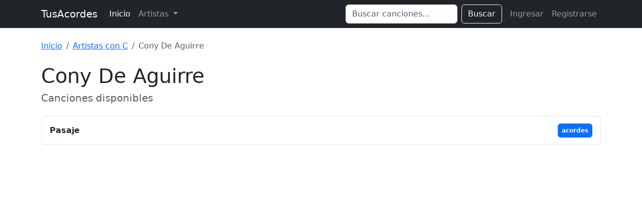

--- FILE ---
content_type: text/html; charset=UTF-8
request_url: https://www.tusacordes.com/artista/cony_de_aguirre-2520
body_size: 1615
content:
<!doctype html>
<html lang="es">
<head>
    <meta charset="utf-8">
    <meta name="viewport" content="width=device-width, initial-scale=1">
    <title>Cony De Aguirre - Canciones
 - TusAcordes</title>
    <link href="https://cdn.jsdelivr.net/npm/bootstrap@5.3.3/dist/css/bootstrap.min.css" rel="stylesheet" integrity="sha384-QWTKZyjpPEjISv5WaRU9OFeRpok6YctnYmDr5pNlyT2bRjXh0JMhjY6hW+ALEwIH" crossorigin="anonymous">
    <link rel="stylesheet" href="https://cdnjs.cloudflare.com/ajax/libs/font-awesome/6.0.0/css/all.min.css" integrity="sha512-9usAa10IRO0HhonpyAIVpjrylPvoDwiPUiKdWk5t3PyolY1cOd4DSE0Ga+ri4AuTroPR5aQvXU9xC6qOPnzFeg==" crossorigin="anonymous" referrerpolicy="no-referrer" />
    </head>
<body>

<nav class="navbar navbar-expand-lg navbar-dark bg-dark mb-4">
  <div class="container">
    <a class="navbar-brand" href="https://www.tusacordes.com/">TusAcordes</a>
    <button class="navbar-toggler" type="button" data-bs-toggle="collapse" data-bs-target="#navbarText" aria-controls="navbarText" aria-expanded="false" aria-label="Toggle navigation">
      <span class="navbar-toggler-icon"></span>
    </button>
    <div class="collapse navbar-collapse" id="navbarText">
      <ul class="navbar-nav me-auto mb-2 mb-lg-0">
        <li class="nav-item">
          <a class="nav-link active" aria-current="page" href="https://www.tusacordes.com/">Inicio</a>
        </li>
        <li class="nav-item dropdown">
          <a class="nav-link dropdown-toggle" href="#" role="button" data-bs-toggle="dropdown" aria-expanded="false">
            Artistas
          </a>
          <ul class="dropdown-menu p-3 shadow" style="width: 600px; max-width: 90vw;">
            <li>
                <div class="d-flex flex-wrap justify-content-center">
                                            <a class="btn btn-outline-secondary m-1 border-0 fw-bold" href="https://www.tusacordes.com/artistas/a" style="width: 40px;">A</a>
                                            <a class="btn btn-outline-secondary m-1 border-0 fw-bold" href="https://www.tusacordes.com/artistas/b" style="width: 40px;">B</a>
                                            <a class="btn btn-outline-secondary m-1 border-0 fw-bold" href="https://www.tusacordes.com/artistas/c" style="width: 40px;">C</a>
                                            <a class="btn btn-outline-secondary m-1 border-0 fw-bold" href="https://www.tusacordes.com/artistas/d" style="width: 40px;">D</a>
                                            <a class="btn btn-outline-secondary m-1 border-0 fw-bold" href="https://www.tusacordes.com/artistas/e" style="width: 40px;">E</a>
                                            <a class="btn btn-outline-secondary m-1 border-0 fw-bold" href="https://www.tusacordes.com/artistas/f" style="width: 40px;">F</a>
                                            <a class="btn btn-outline-secondary m-1 border-0 fw-bold" href="https://www.tusacordes.com/artistas/g" style="width: 40px;">G</a>
                                            <a class="btn btn-outline-secondary m-1 border-0 fw-bold" href="https://www.tusacordes.com/artistas/h" style="width: 40px;">H</a>
                                            <a class="btn btn-outline-secondary m-1 border-0 fw-bold" href="https://www.tusacordes.com/artistas/i" style="width: 40px;">I</a>
                                            <a class="btn btn-outline-secondary m-1 border-0 fw-bold" href="https://www.tusacordes.com/artistas/j" style="width: 40px;">J</a>
                                            <a class="btn btn-outline-secondary m-1 border-0 fw-bold" href="https://www.tusacordes.com/artistas/k" style="width: 40px;">K</a>
                                            <a class="btn btn-outline-secondary m-1 border-0 fw-bold" href="https://www.tusacordes.com/artistas/l" style="width: 40px;">L</a>
                                            <a class="btn btn-outline-secondary m-1 border-0 fw-bold" href="https://www.tusacordes.com/artistas/m" style="width: 40px;">M</a>
                                            <a class="btn btn-outline-secondary m-1 border-0 fw-bold" href="https://www.tusacordes.com/artistas/n" style="width: 40px;">N</a>
                                            <a class="btn btn-outline-secondary m-1 border-0 fw-bold" href="https://www.tusacordes.com/artistas/o" style="width: 40px;">O</a>
                                            <a class="btn btn-outline-secondary m-1 border-0 fw-bold" href="https://www.tusacordes.com/artistas/p" style="width: 40px;">P</a>
                                            <a class="btn btn-outline-secondary m-1 border-0 fw-bold" href="https://www.tusacordes.com/artistas/q" style="width: 40px;">Q</a>
                                            <a class="btn btn-outline-secondary m-1 border-0 fw-bold" href="https://www.tusacordes.com/artistas/r" style="width: 40px;">R</a>
                                            <a class="btn btn-outline-secondary m-1 border-0 fw-bold" href="https://www.tusacordes.com/artistas/s" style="width: 40px;">S</a>
                                            <a class="btn btn-outline-secondary m-1 border-0 fw-bold" href="https://www.tusacordes.com/artistas/t" style="width: 40px;">T</a>
                                            <a class="btn btn-outline-secondary m-1 border-0 fw-bold" href="https://www.tusacordes.com/artistas/u" style="width: 40px;">U</a>
                                            <a class="btn btn-outline-secondary m-1 border-0 fw-bold" href="https://www.tusacordes.com/artistas/v" style="width: 40px;">V</a>
                                            <a class="btn btn-outline-secondary m-1 border-0 fw-bold" href="https://www.tusacordes.com/artistas/w" style="width: 40px;">W</a>
                                            <a class="btn btn-outline-secondary m-1 border-0 fw-bold" href="https://www.tusacordes.com/artistas/x" style="width: 40px;">X</a>
                                            <a class="btn btn-outline-secondary m-1 border-0 fw-bold" href="https://www.tusacordes.com/artistas/y" style="width: 40px;">Y</a>
                                            <a class="btn btn-outline-secondary m-1 border-0 fw-bold" href="https://www.tusacordes.com/artistas/z" style="width: 40px;">Z</a>
                                    </div>
            </li>
          </ul>
        </li>
      </ul>
      <form class="d-flex me-2" role="search" action="https://www.tusacordes.com/buscar" method="get">
        <input class="form-control me-2" type="search" name="q" placeholder="Buscar canciones..." aria-label="Search" value="">
        <button class="btn btn-outline-light" type="submit">Buscar</button>
      </form>
      <ul class="navbar-nav mb-2 mb-lg-0">
                    <li class="nav-item">
                <a class="nav-link" href="https://www.tusacordes.com/login">Ingresar</a>
            </li>
            <li class="nav-item">
                <a class="nav-link" href="https://www.tusacordes.com/register">Registrarse</a>
            </li>
              </ul>
    </div>
  </div>
</nav>

<div class="container">
                <nav aria-label="breadcrumb" class="mb-4">
            <ol class="breadcrumb">
                <li class="breadcrumb-item"><a href="https://www.tusacordes.com/">Inicio</a></li>
<li class="breadcrumb-item"><a href="https://www.tusacordes.com/artistas/c">Artistas con C</a></li>
<li class="breadcrumb-item active" aria-current="page">Cony De Aguirre</li>
            </ol>
        </nav>
    
    
<div class="mb-4">
    <h1>Cony De Aguirre</h1>
    <h2 class="h5 text-muted">Canciones disponibles</h2>
</div>

        <div class="list-group">
            <div class="list-group-item d-flex justify-content-between align-items-center">
            <span class="fw-bold me-3 py-2">Pasaje</span>
            <div class="d-flex flex-column gap-1 py-1 align-items-end">
                                                        <a href="https://www.tusacordes.com/tab/cony_de_aguirre-pasaje-acordes-34599" class="badge text-bg-primary text-decoration-none p-2" style="">
                        acordes                                            </a>
                            </div>
        </div>
        </div>

</div>

<script src="https://cdn.jsdelivr.net/npm/bootstrap@5.3.3/dist/js/bootstrap.bundle.min.js" integrity="sha384-YvpcrYf0tY3lHB60NNkmXc5s9fDVZLESaAA55NDzOxhy9GkcIdslK1eN7N6jIeHz" crossorigin="anonymous"></script>
<script defer src="https://static.cloudflareinsights.com/beacon.min.js/vcd15cbe7772f49c399c6a5babf22c1241717689176015" integrity="sha512-ZpsOmlRQV6y907TI0dKBHq9Md29nnaEIPlkf84rnaERnq6zvWvPUqr2ft8M1aS28oN72PdrCzSjY4U6VaAw1EQ==" data-cf-beacon='{"version":"2024.11.0","token":"7aaecf485f224ceca555347d9783b34d","r":1,"server_timing":{"name":{"cfCacheStatus":true,"cfEdge":true,"cfExtPri":true,"cfL4":true,"cfOrigin":true,"cfSpeedBrain":true},"location_startswith":null}}' crossorigin="anonymous"></script>
</body>
</html>